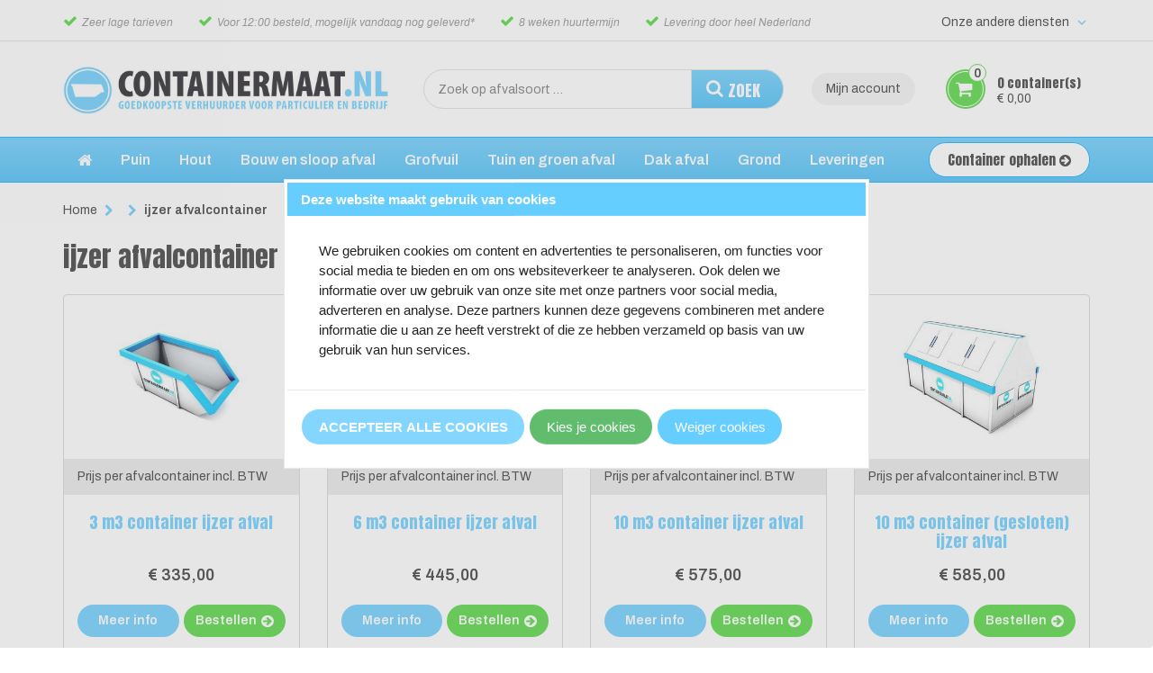

--- FILE ---
content_type: application/javascript
request_url: https://www.containermaat.nl/Files/2/23000/23033/Protom/411255/Scripts.parsed_2801.js
body_size: 1559
content:
$(document).ready(function(){setTimeout(function(){$('select option:contains("Geen voorkeurstijd (06:00)"):not(:contains(-))').html('Geen voorkeurstijd');$('select option:contains("07:00"):not(:contains(-))').html('07:00 - 11:00');$('select option:contains("08:00"):not(:contains(-))').html('08:00 - 12:00');$('select option:contains("09:00"):not(:contains(-))').html('09:00 - 13:00');$('select option:contains("10:00"):not(:contains(-))').html('10:00 - 14:00');$('select option:contains("11:00"):not(:contains(-))').html('11:00 - 15:00');$('select option:contains("12:00"):not(:contains(-))').html('12:00 - 16:00');$('select option:contains("13:00"):not(:contains(-))').html('13:00 - 17:00');$('select option:contains("14:00"):not(:contains(-))').html('14:00 - 18:00');$('select option:contains("15:00"):not(:contains(-))').html('15:00 - 18:00');$('select option:contains("16:00"):not(:contains(-))').html('16:00 - 18:00');$('select option:contains("17:00"):not(:contains(-))').html('17:00 - 18:00')},1000);setTimeout(function(){$('select option:contains("Geen voorkeurstijd (06:00)"):not(:contains(-))').html('Geen voorkeurstijd');$('select option:contains("07:00"):not(:contains(-))').html('07:00 - 11:00');$('select option:contains("08:00"):not(:contains(-))').html('08:00 - 12:00');$('select option:contains("09:00"):not(:contains(-))').html('09:00 - 13:00');$('select option:contains("10:00"):not(:contains(-))').html('10:00 - 14:00');$('select option:contains("11:00"):not(:contains(-))').html('11:00 - 15:00');$('select option:contains("12:00"):not(:contains(-))').html('12:00 - 16:00');$('select option:contains("13:00"):not(:contains(-))').html('13:00 - 17:00');$('select option:contains("14:00"):not(:contains(-))').html('14:00 - 18:00');$('select option:contains("15:00"):not(:contains(-))').html('15:00 - 18:00');$('select option:contains("16:00"):not(:contains(-))').html('16:00 - 18:00');$('select option:contains("17:00"):not(:contains(-))').html('17:00 - 18:00')},2000);setTimeout(function(){$('select option:contains("Geen voorkeurstijd (06:00)"):not(:contains(-))').html('Geen voorkeurstijd');$('select option:contains("07:00"):not(:contains(-))').html('07:00 - 11:00');$('select option:contains("08:00"):not(:contains(-))').html('08:00 - 12:00');$('select option:contains("09:00"):not(:contains(-))').html('09:00 - 13:00');$('select option:contains("10:00"):not(:contains(-))').html('10:00 - 14:00');$('select option:contains("11:00"):not(:contains(-))').html('11:00 - 15:00');$('select option:contains("12:00"):not(:contains(-))').html('12:00 - 16:00');$('select option:contains("13:00"):not(:contains(-))').html('13:00 - 17:00');$('select option:contains("14:00"):not(:contains(-))').html('14:00 - 18:00');$('select option:contains("15:00"):not(:contains(-))').html('15:00 - 18:00');$('select option:contains("16:00"):not(:contains(-))').html('16:00 - 18:00');$('select option:contains("17:00"):not(:contains(-))').html('17:00 - 18:00')},3000);$(document).on('change','select',function(){setTimeout(function(){$('select option:contains("Geen voorkeurstijd (06:00)"):not(:contains(-))').html('Geen voorkeurstijd');$('select option:contains("07:00"):not(:contains(-))').html('07:00 - 11:00');$('select option:contains("08:00"):not(:contains(-))').html('08:00 - 12:00');$('select option:contains("09:00"):not(:contains(-))').html('09:00 - 13:00');$('select option:contains("10:00"):not(:contains(-))').html('10:00 - 14:00');$('select option:contains("11:00"):not(:contains(-))').html('11:00 - 15:00');$('select option:contains("12:00"):not(:contains(-))').html('12:00 - 16:00');$('select option:contains("13:00"):not(:contains(-))').html('13:00 - 17:00');$('select option:contains("14:00"):not(:contains(-))').html('14:00 - 18:00');$('select option:contains("15:00"):not(:contains(-))').html('15:00 - 18:00');$('select option:contains("16:00"):not(:contains(-))').html('16:00 - 18:00');$('select option:contains("17:00"):not(:contains(-))').html('17:00 - 18:00')},1000)});if($('.ProductPage').length){$('<span class="ps-gecontroleerd"><i class="fa fa-check-circle"></i> Zeer lage tarieven!</span>').insertAfter('.container-order-button')}
$('.ps-login').on('click',function(){$('#bm-login-field').slideToggle('fast');$('.ps-login-bg').toggleClass('open')});$('.ps-login-bg').on('click',function(){$('#bm-login-field').slideToggle('fast');$('.ps-login-bg').toggleClass('open')});$('.ps-all-webshops').on('click',function(){$('.ps-all-webshop-toggle').slideToggle('fast');$('.ps-all-shops-bg').toggleClass('open')});$('.ps-all-shops-bg').on('click',function(){$('.ps-all-webshop-toggle').slideToggle('fast');$('.ps-all-shops-bg').toggleClass('open')});if($('.ps-product-usp-block').length){$('.resp-tabs-container').addClass('half-width')}else{$('#Related-products').addClass('extra-margin')}
$('<i class="fa fa-arrow-circle-right ps-btn-pijl"> </i>').insertAfter('.ProductOrderButton b');$('.ps-category-title').matchHeight();$('.ps-product-title').matchHeight();$('.ps-attribute').matchHeight();$('.afhalen-txt').matchHeight();var afterPageReload=$.fn.ContentInitializer();afterPageReload.AfterCategoryFilter(function testHandler(){$('.ps-product-title').matchHeight()});var afterInitProductFilter=$.fn.ContentInitializer();afterInitProductFilter.AfterInitProductFilter(function testHandler(){setTimeout(function(){$('.ps-product-title').matchHeight()},500)});$('.ps-next-menu').on('click',function(){$(this).parent().find('.second').addClass('open');$('.first').addClass('left');$('.ps-menu-item').addClass('min-relative');setTimeout(function(){$(".ps-main-menu").animate({scrollTop:0},"fast")},500)});$('.ps-next-menu-sub').on('click',function(){$(this).parent().find('.third').addClass('open');$('.second').addClass('no-left');$('.second li').addClass('min-relative-sub');setTimeout(function(){$(".ps-main-menu").animate({scrollTop:0},"fast")},500)});$('.ps-step-back-sub').click(function(e){e.stopPropagation();$('.third').removeClass('open');$('.second').removeClass('no-left');setTimeout(function(){$('.second li').removeClass('min-relative-sub')},500);$('.first').addClass('left')});$('.step-back').click(function(e){e.stopPropagation();$('.second').removeClass('open');$('.first').removeClass('left');setTimeout(function(){$('.ps-menu-item').removeClass('min-relative')},500)});$('.ps-mobile-menu').on('click',function(){$('.ps-main-menu').addClass('menu-open');$('.ps-bg').addClass('bg-open')});$('.ps-close').on('click',function(){$('.ps-main-menu').removeClass('menu-open');$('.ps-bg').removeClass('bg-open')});$('.ps-bg').on('click',function(){$(this).removeClass('bg-open');$('.ps-main-menu').removeClass('menu-open')});$('.ps-slick-bar').slick({autoplay:!0,arrows:!1,vertical:!0,mobileFirst:!0,fade:!1,slidesToShow:1,slidesToScroll:1,responsive:[{breakpoint:992,settings:{slidesToShow:4,vertical:!1,}}]});$('.ps-slick-bar-usp').slick({autoplay:!0,arrows:!1,vertical:!0,mobileFirst:!0,fade:!1,slidesToShow:1,slidesToScroll:1,responsive:[{breakpoint:768,settings:{slidesToShow:2,vertical:!1}},{breakpoint:992,settings:{slidesToShow:6}}]});$('.ps-home-container-slider').slick({autoplay:!0,fade:!0,speed:1000,prevArrow:'<span class="slick-prev ps-slick-button-prev"><i class="fa fa-chevron-left"></i></span>',nextArrow:'<span class="slick-next ps-slick-button-next"><i class="fa fa-chevron-right"></i></span>',mobileFirst:!0,slidesToShow:1});checkSize();$(window).resize(checkSize);function checkSize(){if($(".mobClass").css("float")=="none"){$('.padding-block').insertBefore('.resp-tabs-container')}else{$('.padding-block').insertAfter('.resp-tabs-container');if($('.ps-product-usp-block').length){$('#Related-products').insertAfter('.ps-product-usp-block');$('#Related-products').addClass('ps-related-fix')}}}});$(document).ready(function(){$('.ps-att-to-cart').click(function(e){var iAttrId=$(this).attr('data-product-id');var SelectedProductId=$(this).closest('.ps-attribute').attr('data');var oDynamicForm=$('<form id="ProTOM_DynamicForm_OrderProduct" method="post" action="//'+sMasterDomain+'/website/index.php"></form>');oDynamicForm.append('<input type="hidden" name="Show" value="WebShopBasket"/>');oDynamicForm.append('<input type="hidden" name="Attr_0" value="'+iAttrId+'"/>');oDynamicForm.append('<input type="hidden" name="Item" value="'+SelectedProductId+'"/>');oDynamicForm.append('<input type="hidden" name="ProductId" value="'+SelectedProductId+'"/>');oDynamicForm.append('<input type="hidden" name="Count" value="1.000"/>');oDynamicForm.append('<input type="hidden" name="Option" value="Add"/>');oDynamicForm.append('<input type="hidden" name="AttributeDialog" value="0">');$('body').prepend(oDynamicForm);xajax_AddProductToCart(xajax.getFormValues('ProTOM_DynamicForm_OrderProduct'));oDynamicForm.remove();e.preventDefault();return!1})})